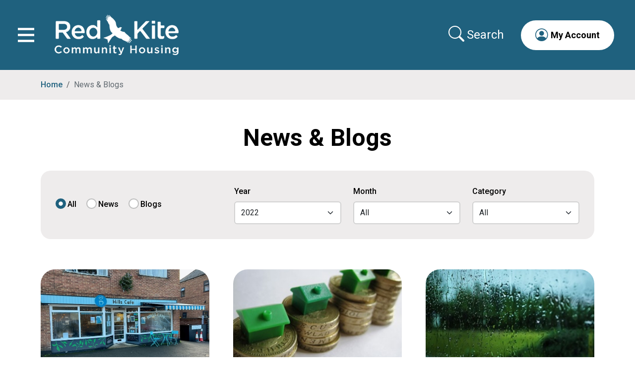

--- FILE ---
content_type: text/html; charset=utf-8
request_url: https://redkitehousing.org.uk/news-blogs/?Year=2022
body_size: 18412
content:
<!DOCTYPE html>

<html lang="en-GB">
<head>
    <meta charset="utf-8">
    <meta name="viewport" content="width=device-width, initial-scale=1">
    <title>News &amp; Blogs - Red Kite Community Housing</title>
    <link rel="shortcut icon" type="image/x-icon" href="/favicon.ico" />
    <link rel="canonical" href="https://redkitehousing.org.uk/news-blogs/" />
    <link rel="stylesheet" as="style" href="/css/main.min.css?v=109446182031" />
    
    <link rel="stylesheet" crossorigin="" href="https://unpkg.com/leaflet@1.9.3/dist/leaflet.css" />
    <link rel="stylesheet" type="text/css" href="https://cdn.jsdelivr.net/npm/pikaday/css/pikaday.css">
 <meta name="keywords" content="news, blogs" />  <meta name="description" content="News and blogs from Red Kite Community Housing" />     
    
        <!-- Google Tag Manager -->
    <script>
        (function (w, d, s, l, i) {
            w[l] = w[l] || []; w[l].push({
                'gtm.start':
                    new Date().getTime(), event: 'gtm.js'
            }); var f = d.getElementsByTagName(s)[0],
                j = d.createElement(s), dl = l != 'dataLayer' ? '&l=' + l : ''; j.async = true; j.src =
                    'https://www.googletagmanager.com/gtm.js?id=' + i + dl; f.parentNode.insertBefore(j, f);
        })(window, document, 'script', 'dataLayer', 'GTM-T7T7RX6');</script>
    <!-- End Google Tag Manager -->

<script type="text/javascript">!function(T,l,y){var S=T.location,k="script",D="instrumentationKey",C="ingestionendpoint",I="disableExceptionTracking",E="ai.device.",b="toLowerCase",w="crossOrigin",N="POST",e="appInsightsSDK",t=y.name||"appInsights";(y.name||T[e])&&(T[e]=t);var n=T[t]||function(d){var g=!1,f=!1,m={initialize:!0,queue:[],sv:"5",version:2,config:d};function v(e,t){var n={},a="Browser";return n[E+"id"]=a[b](),n[E+"type"]=a,n["ai.operation.name"]=S&&S.pathname||"_unknown_",n["ai.internal.sdkVersion"]="javascript:snippet_"+(m.sv||m.version),{time:function(){var e=new Date;function t(e){var t=""+e;return 1===t.length&&(t="0"+t),t}return e.getUTCFullYear()+"-"+t(1+e.getUTCMonth())+"-"+t(e.getUTCDate())+"T"+t(e.getUTCHours())+":"+t(e.getUTCMinutes())+":"+t(e.getUTCSeconds())+"."+((e.getUTCMilliseconds()/1e3).toFixed(3)+"").slice(2,5)+"Z"}(),iKey:e,name:"Microsoft.ApplicationInsights."+e.replace(/-/g,"")+"."+t,sampleRate:100,tags:n,data:{baseData:{ver:2}}}}var h=d.url||y.src;if(h){function a(e){var t,n,a,i,r,o,s,c,u,p,l;g=!0,m.queue=[],f||(f=!0,t=h,s=function(){var e={},t=d.connectionString;if(t)for(var n=t.split(";"),a=0;a<n.length;a++){var i=n[a].split("=");2===i.length&&(e[i[0][b]()]=i[1])}if(!e[C]){var r=e.endpointsuffix,o=r?e.location:null;e[C]="https://"+(o?o+".":"")+"dc."+(r||"services.visualstudio.com")}return e}(),c=s[D]||d[D]||"",u=s[C],p=u?u+"/v2/track":d.endpointUrl,(l=[]).push((n="SDK LOAD Failure: Failed to load Application Insights SDK script (See stack for details)",a=t,i=p,(o=(r=v(c,"Exception")).data).baseType="ExceptionData",o.baseData.exceptions=[{typeName:"SDKLoadFailed",message:n.replace(/\./g,"-"),hasFullStack:!1,stack:n+"\nSnippet failed to load ["+a+"] -- Telemetry is disabled\nHelp Link: https://go.microsoft.com/fwlink/?linkid=2128109\nHost: "+(S&&S.pathname||"_unknown_")+"\nEndpoint: "+i,parsedStack:[]}],r)),l.push(function(e,t,n,a){var i=v(c,"Message"),r=i.data;r.baseType="MessageData";var o=r.baseData;return o.message='AI (Internal): 99 message:"'+("SDK LOAD Failure: Failed to load Application Insights SDK script (See stack for details) ("+n+")").replace(/\"/g,"")+'"',o.properties={endpoint:a},i}(0,0,t,p)),function(e,t){if(JSON){var n=T.fetch;if(n&&!y.useXhr)n(t,{method:N,body:JSON.stringify(e),mode:"cors"});else if(XMLHttpRequest){var a=new XMLHttpRequest;a.open(N,t),a.setRequestHeader("Content-type","application/json"),a.send(JSON.stringify(e))}}}(l,p))}function i(e,t){f||setTimeout(function(){!t&&m.core||a()},500)}var e=function(){var n=l.createElement(k);n.src=h;var e=y[w];return!e&&""!==e||"undefined"==n[w]||(n[w]=e),n.onload=i,n.onerror=a,n.onreadystatechange=function(e,t){"loaded"!==n.readyState&&"complete"!==n.readyState||i(0,t)},n}();y.ld<0?l.getElementsByTagName("head")[0].appendChild(e):setTimeout(function(){l.getElementsByTagName(k)[0].parentNode.appendChild(e)},y.ld||0)}try{m.cookie=l.cookie}catch(p){}function t(e){for(;e.length;)!function(t){m[t]=function(){var e=arguments;g||m.queue.push(function(){m[t].apply(m,e)})}}(e.pop())}var n="track",r="TrackPage",o="TrackEvent";t([n+"Event",n+"PageView",n+"Exception",n+"Trace",n+"DependencyData",n+"Metric",n+"PageViewPerformance","start"+r,"stop"+r,"start"+o,"stop"+o,"addTelemetryInitializer","setAuthenticatedUserContext","clearAuthenticatedUserContext","flush"]),m.SeverityLevel={Verbose:0,Information:1,Warning:2,Error:3,Critical:4};var s=(d.extensionConfig||{}).ApplicationInsightsAnalytics||{};if(!0!==d[I]&&!0!==s[I]){var c="onerror";t(["_"+c]);var u=T[c];T[c]=function(e,t,n,a,i){var r=u&&u(e,t,n,a,i);return!0!==r&&m["_"+c]({message:e,url:t,lineNumber:n,columnNumber:a,error:i}),r},d.autoExceptionInstrumented=!0}return m}(y.cfg);function a(){y.onInit&&y.onInit(n)}(T[t]=n).queue&&0===n.queue.length?(n.queue.push(a),n.trackPageView({})):a()}(window,document,{
src: "https://js.monitor.azure.com/scripts/b/ai.2.min.js", // The SDK URL Source
crossOrigin: "anonymous", 
cfg: { // Application Insights Configuration
    connectionString: 'InstrumentationKey=e2c602f8-109e-4c87-bd13-8969a8add4b8;IngestionEndpoint=https://uksouth-1.in.applicationinsights.azure.com/;LiveEndpoint=https://uksouth.livediagnostics.monitor.azure.com/'
}});</script><script>let url="/umbraco/engage/pagedata/ping",pageviewId="b82b830eac594d58a6bbdd8ca7e936aa";if("function"==typeof navigator.sendBeacon&&"function"==typeof Blob){let e=new Blob([pageviewId],{type:"text/plain"});navigator.sendBeacon(url,e)}else{let a=new XMLHttpRequest;a.open("POST",url,1),a.setRequestHeader("Content-Type","text/plain"),a.send(pageviewId)}</script></head>
<body>
    <a class="redkite-skip-link" href="#maincontent">Skip to main content</a>
    <header>
    <nav role="navigation">
        <button class="navbar-toggler collapsed" type="button" data-bs-toggle="offcanvas" data-bs-target="#staticBackdrop" aria-controls="staticBackdrop" aria-expanded="false" aria-label="Toggle navigation">
            <span class="navbar-toggler-icon"></span>
        </button>
    </nav>
    <div class="container-fluid header">
        <div class="row justify-content-between align-items-center">
            <div class="col-lg-3 col-md-3 col-sm-3 col-7">
                <a class="logo" href="/" aria-label="Link to home page">
                    <img src="/images/redkite-logo.png" alt="Red Kite Community Housing">
                </a>
            </div>
            <div class="col-lg-6 col-md-6 col-sm-3 col-5 position-relative">
                <div class="d-flex justify-content-end align-items-center">
                        <form class="me-2 me-lg-4" role="search">

                            <button class="search-btn" aria-label="Collapse search area" data-bs-toggle="collapse" href="#searchbox" type="button" aria-expanded="false" aria-controls="searchbox"><i class="bi bi-search"><span>Search</span></i></button>
                        </form>
                        <a href="https://tenant-portal.redkitehousing.org.uk/app.redkite/ibsxmlpr.p?docid=home" aria-label="Link to tenant portal" role="button" target="" class="btn btn-white"><i class="bi bi-person-circle"></i><span>My Account</span></a>
                </div>

            </div>
        </div>
    </div>


    <!--Menu-->
    <div class="offcanvas offcanvas-start" data-bs-backdrop="static" tabindex="-1" id="staticBackdrop" aria-labelledby="staticBackdropLabel">
        <div class="offcanvas-header">
            <button type="button" class="btn-close" data-bs-dismiss="offcanvas" aria-label="Close"></button>
        </div>
        <div class="offcanvas-body">
            <nav>
                <div class="accordion accordion-flush" id="accordionmenu">

                    <div class="accordion-item">
                        <div class="accordion-header" id="1070">
                            <a href="/">Home</a>
                        </div>
                    </div>
                        <div class="accordion-item">
                                <div class="accordion-header" id="1080">
                                    <a href="/find-a-home/">Find a home</a>
                                    <button class="accordion-button collapsed" type="button" data-bs-toggle="collapse" data-bs-target="#1080-collapse" aria-expanded="false" aria-controls="1080-collapse">
                                    </button>
                                </div>
                                <div id="1080-collapse" class="accordion-collapse collapse" data-bs-parent="#accordionmenu">
                                    
<ul>
        <li  >
            <a href="/find-a-home/social-and-affordable-rent/" class="">Social and affordable rent</a>
        
            </li>
        <li  >
            <a href="/find-a-home/independent-living-for-over-60s/" class="">Independent living for over 60s</a>
        
            </li>
        <li  >
            <a href="/find-a-home/shared-ownership/" class="">Shared ownership</a>
        

<ul>
        <li  >
            <a href="/find-a-home/shared-ownership/staircasing/" class="">Staircasing</a>
        
            </li>
</ul>

            </li>
        <li  >
            <a href="/find-a-home/market-rent/" class="">Market rent</a>
        
            </li>
        <li  >
            <a href="/find-a-home/commercial-premises/" class="">Commercial premises</a>
        
            </li>
        <li  >
            <a href="/find-a-home/tenancy-types/" class="">Tenancy types</a>
        
            </li>
        <li  >
            <a href="/find-a-home/moving-into-your-new-home/" class="">Moving into your new home</a>
        
            </li>
</ul>


                                </div>
                        </div>
                        <div class="accordion-item">
                                <div class="accordion-header" id="1303">
                                    <a href="/your-home/">Your home</a>
                                    <button class="accordion-button collapsed" type="button" data-bs-toggle="collapse" data-bs-target="#1303-collapse" aria-expanded="false" aria-controls="1303-collapse">
                                    </button>
                                </div>
                                <div id="1303-collapse" class="accordion-collapse collapse" data-bs-parent="#accordionmenu">
                                    
<ul>
        <li  >
            <a href="/your-home/aids-and-adaptations/" class="">Aids and adaptations</a>
        
            </li>
        <li  >
            <a href="/your-home/asbestos/" class="">Asbestos</a>
        
            </li>
        <li  >
            <a href="/your-home/balconies/" class="">Balconies</a>
        
            </li>
        <li  >
            <a href="/your-home/buying-land-from-us/" class="">Buying land from us</a>
        
            </li>
        <li  >
            <a href="/your-home/cleaning/" class="">Cleaning</a>
        
            </li>
        <li  >
            <a href="/your-home/cold-weather-advice/" class="">Cold weather advice</a>
        
            </li>
        <li  >
            <a href="/your-home/communal-areas-and-storage/" class="">Communal areas and storage</a>
        
            </li>
        <li  >
            <a href="/your-home/damp-mould-and-condensation/" class="">Damp, mould and condensation</a>
        
            </li>
        <li  >
            <a href="/your-home/drains/" class="">Drains</a>
        
            </li>
        <li  >
            <a href="/your-home/electric-vehicle-chargers/" class="">Electric vehicle chargers</a>
        
            </li>
        <li  >
            <a href="/your-home/ending-a-tenancy/" class="">Ending a tenancy</a>
        
            </li>
        <li  >
            <a href="/your-home/energy-saving-tips/" class="">Energy saving tips</a>
        
            </li>
        <li  >
            <a href="/your-home/fences-hedges-gates-and-boundaries/" class="">Fences, hedges, gates and boundaries</a>
        
            </li>
        <li  >
            <a href="/your-home/fire-safety/" class="">Fire safety</a>
        

<ul>
        <li  >
            <a href="/your-home/fire-safety/fire-door-safety/" class="">Fire door safety</a>
        
            </li>
        <li  >
            <a href="/your-home/fire-safety/fire-risk-assessment/" class="">Fire risk assessment</a>
        
            </li>
        <li  >
            <a href="/your-home/fire-safety/home-fire-safety-check/" class="">Home fire safety check</a>
        
            </li>
        <li  >
            <a href="/your-home/fire-safety/lithium-batteries/" class="">Lithium batteries</a>
        
            </li>
</ul>

            </li>
        <li  >
            <a href="/your-home/garages-to-rent/" class="">Garages to rent</a>
        
            </li>
        <li  >
            <a href="/your-home/gardens-and-outdoor-spaces/" class="">Gardens and outdoor spaces</a>
        
            </li>
        <li  >
            <a href="/your-home/gas-safety/" class="">Gas safety</a>
        

<ul>
        <li  >
            <a href="/your-home/gas-safety/carbon-monoxide/" class="">Carbon monoxide</a>
        
            </li>
</ul>

            </li>
        <li  >
            <a href="/your-home/grounds-maintenance/" class="">Grounds maintenance</a>
        
            </li>
        <li  >
            <a href="/your-home/heating-your-home/" class="">Heating your home</a>
        
            </li>
        <li  >
            <a href="/your-home/home-contents-insurance/" class="">Home contents insurance</a>
        
            </li>
        <li  >
            <a href="/your-home/leaseholder-information/" class="">Leaseholder information</a>
        

<ul>
        <li  >
            <a href="/your-home/leaseholder-information/administration-fees-explained/" class="">Administration fees explained</a>
        
            </li>
        <li  >
            <a href="/your-home/leaseholder-information/buildings-contents-insurance/" class="">Buildings &amp; contents insurance</a>
        
            </li>
        <li  >
            <a href="/your-home/leaseholder-information/leasehold-faqs/" class="">Leasehold FAQs</a>
        
            </li>
        <li  >
            <a href="/your-home/leaseholder-information/leasehold-handbook/" class="">Leasehold handbook</a>
        
            </li>
        <li  >
            <a href="/your-home/leaseholder-information/repairs-to-leasehold-homes/" class="">Repairs to leasehold homes</a>
        
            </li>
        <li  >
            <a href="/your-home/leaseholder-information/selling-your-home/" class="">Selling your home</a>
        
            </li>
        <li  >
            <a href="/your-home/leaseholder-information/leasehold-service-charges/" class="">Leasehold service charges</a>
        
            </li>
        <li  >
            <a href="/your-home/leaseholder-information/your-rights-and-obligations/" class="">Your rights and obligations</a>
        
            </li>
</ul>

            </li>
        <li  >
            <a href="/your-home/making-changes-to-your-home/" class="">Making changes to your home</a>
        
            </li>
        <li  >
            <a href="/your-home/mutual-exchange/" class="">Mutual exchange</a>
        
            </li>
        <li  >
            <a href="/your-home/overcrowding-or-underoccupation/" class="">Overcrowding or underoccupation</a>
        
            </li>
        <li  >
            <a href="/your-home/parking/" class="">Parking</a>
        
            </li>
        <li  >
            <a href="/your-home/passivhaus/" class="">Passivhaus</a>
        
            </li>
        <li  >
            <a href="/your-home/pest-control/" class="">Pest control</a>
        
            </li>
        <li  >
            <a href="/your-home/power-cuts/" class="">Power cuts</a>
        
            </li>
        <li  >
            <a href="/your-home/right-to-buy/" class="">Right to Buy</a>
        
            </li>
        <li  >
            <a href="/your-home/sheltered-schemes/" class="">Sheltered schemes</a>
        

<ul>
        <li  >
            <a href="/your-home/sheltered-schemes/guest-rooms/" class="">Guest rooms</a>
        
            </li>
</ul>

            </li>
        <li  >
            <a href="/your-home/smart-meters/" class="">Smart meters</a>
        
            </li>
        <li  >
            <a href="/your-home/storage-heaters/" class="">Storage heaters</a>
        
            </li>
        <li  >
            <a href="/your-home/tenancy-fraud/" class="">Tenancy fraud</a>
        
            </li>
        <li  >
            <a href="/your-home/trees/" class="">Trees</a>
        
            </li>
        <li  >
            <a href="/your-home/understanding-your-tenancy/" class="">Understanding your tenancy</a>
        
            </li>
        <li  >
            <a href="/your-home/ventilation/" class="">Ventilation</a>
        
            </li>
        <li  >
            <a href="/your-home/visits-to-your-home/" class="">Visits to your home</a>
        

<ul>
        <li  >
            <a href="/your-home/visits-to-your-home/home-checks/" class="">Home checks</a>
        
            </li>
        <li  >
            <a href="/your-home/visits-to-your-home/stock-condition-surveys/" class="">Stock condition surveys</a>
        
            </li>
</ul>

            </li>
        <li  >
            <a href="/your-home/waste-and-recycling/" class="">Waste and recycling</a>
        
            </li>
        <li  >
            <a href="/your-home/water-hygiene/" class="">Water hygiene</a>
        
            </li>
</ul>


                                </div>
                        </div>
                        <div class="accordion-item">
                                <div class="accordion-header" id="1375">
                                    <a href="/your-rent/">Your rent</a>
                                    <button class="accordion-button collapsed" type="button" data-bs-toggle="collapse" data-bs-target="#1375-collapse" aria-expanded="false" aria-controls="1375-collapse">
                                    </button>
                                </div>
                                <div id="1375-collapse" class="accordion-collapse collapse" data-bs-parent="#accordionmenu">
                                    
<ul>
        <li  >
            <a href="/your-rent/pay-rent-online/" class="">Pay rent online</a>
        
            </li>
        <li  >
            <a href="/your-rent/charging-for-work-and-services/" class="">Charging for work and services</a>
        
            </li>
        <li  >
            <a href="/your-rent/what-ways-can-i-pay/" class="">What ways can I pay?</a>
        
            </li>
        <li  >
            <a href="/your-rent/service-charges/" class="">Service charges</a>
        
            </li>
</ul>


                                </div>
                        </div>
                        <div class="accordion-item">
                                <div class="accordion-header" id="1377">
                                    <a href="/report-a-repair/">Report a repair</a>
                                    <button class="accordion-button collapsed" type="button" data-bs-toggle="collapse" data-bs-target="#1377-collapse" aria-expanded="false" aria-controls="1377-collapse">
                                    </button>
                                </div>
                                <div id="1377-collapse" class="accordion-collapse collapse" data-bs-parent="#accordionmenu">
                                    
<ul>
        <li  >
            <a href="/report-a-repair/responsive-repair/" class="">Responsive repair</a>
        
            </li>
        <li  >
            <a href="/report-a-repair/repair-priorities/" class="">Repair priorities</a>
        
            </li>
        <li  >
            <a href="/report-a-repair/who-is-responsible-for-repairs/" class="">Who is responsible for repairs?</a>
        
            </li>
        <li  >
            <a href="/report-a-repair/problems-with-your-heating/" class="">Problems with your heating</a>
        
            </li>
        <li  >
            <a href="/report-a-repair/water-leaks-and-damage-to-other-homes/" class="">Water leaks and damage to other homes</a>
        
            </li>
        <li  >
            <a href="/report-a-repair/disrepair-claims-companies/" class="">Disrepair claims companies</a>
        
            </li>
</ul>


                                </div>
                        </div>
                        <div class="accordion-item">
                                <div class="accordion-header" id="1656">
                                    <a href="/give-us-your-feedback/">Give us your feedback</a>
                                    <button class="accordion-button collapsed" type="button" data-bs-toggle="collapse" data-bs-target="#1656-collapse" aria-expanded="false" aria-controls="1656-collapse">
                                    </button>
                                </div>
                                <div id="1656-collapse" class="accordion-collapse collapse" data-bs-parent="#accordionmenu">
                                    
<ul>
        <li  >
            <a href="/give-us-your-feedback/how-were-doing-with-feedback/" class="">How we&#x27;re doing with feedback</a>
        
            </li>
        <li  >
            <a href="/give-us-your-feedback/the-housing-ombudsman/" class="">The Housing Ombudsman</a>
        

<ul>
        <li  >
            <a href="/give-us-your-feedback/the-housing-ombudsman/professional-standards/" class="">Professional Standards</a>
        
            </li>
        <li  >
            <a href="/give-us-your-feedback/the-housing-ombudsman/the-housing-ombudsmans-complaint-handling-code/" class="">The Housing Ombudsman&#x27;s Complaint Handling Code</a>
        
            </li>
</ul>

            </li>
        <li  >
            <a href="/give-us-your-feedback/things-we-got-right/" class="">Things we got right</a>
        
            </li>
        <li  >
            <a href="/give-us-your-feedback/what-we-got-wrong-and-what-we-did-about-it/" class="">What we got wrong and what we did about it</a>
        
            </li>
        <li  >
            <a href="/give-us-your-feedback/tenant-satisfaction-measures-survey/" class="">Tenant satisfaction measures survey</a>
        
            </li>
</ul>


                                </div>
                        </div>
                        <div class="accordion-item">
                                <div class="accordion-header" id="1373">
                                    <a href="/supporting-you/">Supporting you</a>
                                    <button class="accordion-button collapsed" type="button" data-bs-toggle="collapse" data-bs-target="#1373-collapse" aria-expanded="false" aria-controls="1373-collapse">
                                    </button>
                                </div>
                                <div id="1373-collapse" class="accordion-collapse collapse" data-bs-parent="#accordionmenu">
                                    
<ul>
        <li  >
            <a href="/supporting-you/antisocial-behaviour/" class="">Antisocial behaviour</a>
        

<ul>
        <li  >
            <a href="/supporting-you/antisocial-behaviour/hate-crimes-and-harassment/" class="">Hate crimes and harassment</a>
        
            </li>
        <li  >
            <a href="/supporting-you/antisocial-behaviour/noise/" class="">Noise</a>
        
            </li>
</ul>

            </li>
        <li  >
            <a href="/supporting-you/coping-with-grief-and-loss/" class="">Coping with grief and loss</a>
        
            </li>
        <li  >
            <a href="/supporting-you/cost-of-living-crisis/" class="">Cost of living crisis</a>
        
            </li>
        <li  >
            <a href="/supporting-you/domestic-abuse-support/" class="">Domestic abuse support</a>
        
            </li>
        <li  >
            <a href="/supporting-you/extreme-weather-advice/" class="">Extreme weather advice</a>
        
            </li>
        <li  >
            <a href="/supporting-you/financial-wellbeing/" class="">Financial wellbeing</a>
        

<ul>
        <li  >
            <a href="/supporting-you/financial-wellbeing/benefit-advice/" class="">Benefit advice</a>
        
            </li>
        <li  >
            <a href="/supporting-you/financial-wellbeing/debt-management-support/" class="">Debt management support</a>
        
            </li>
        <li  >
            <a href="/supporting-you/financial-wellbeing/financial-support/" class="">Financial support</a>
        

<ul>
        <li  >
            <a href="/supporting-you/financial-wellbeing/financial-support/welfare-reform/" class="">Welfare reform</a>
        
            </li>
        <li  >
            <a href="/supporting-you/financial-wellbeing/financial-support/bedroom-tax/" class="">Bedroom tax</a>
        
            </li>
        <li  >
            <a href="/supporting-you/financial-wellbeing/financial-support/cap-on-benefits/" class="">Cap on benefits</a>
        
            </li>
        <li  >
            <a href="/supporting-you/financial-wellbeing/financial-support/how-weve-helped-case-studies/" class="">How we&#x27;ve helped: Case studies</a>
        
            </li>
</ul>

            </li>
        <li  >
            <a href="/supporting-you/financial-wellbeing/energy-saving/" class="">Energy saving</a>
        
            </li>
        <li  >
            <a href="/supporting-you/financial-wellbeing/financial-wellbeing-team/" class="">Financial Wellbeing Team</a>
        
            </li>
        <li  >
            <a href="/supporting-you/financial-wellbeing/universal-credit/" class="">Universal Credit</a>
        
            </li>
</ul>

            </li>
        <li  >
            <a href="/supporting-you/homelessness-and-temporary-accommodation/" class="">Homelessness and temporary accommodation</a>
        
            </li>
        <li  >
            <a href="/supporting-you/homes-for-ukraine-scheme/" class="">Homes for Ukraine scheme</a>
        
            </li>
        <li  >
            <a href="/supporting-you/meeting-your-needs/" class="">Meeting your needs</a>
        
            </li>
        <li  >
            <a href="/supporting-you/organising-an-event/" class="">Organising an event</a>
        
            </li>
        <li  >
            <a href="/supporting-you/safeguarding/" class="">Safeguarding</a>
        
            </li>
        <li  >
            <a href="/supporting-you/skills-training-and-employment/" class="">Skills training and employment</a>
        
            </li>
</ul>


                                </div>
                        </div>
                        <div class="accordion-item">
                                <div class="accordion-header" id="1374">
                                    <a href="/supporting-communities/">Supporting communities</a>
                                    <button class="accordion-button collapsed" type="button" data-bs-toggle="collapse" data-bs-target="#1374-collapse" aria-expanded="false" aria-controls="1374-collapse">
                                    </button>
                                </div>
                                <div id="1374-collapse" class="accordion-collapse collapse" data-bs-parent="#accordionmenu">
                                    
<ul>
        <li  >
            <a href="/supporting-communities/community-funding/" class="">Community funding</a>
        

<ul>
        <li  >
            <a href="/supporting-communities/community-funding/starting-blocks/" class="">Starting Blocks</a>
        
            </li>
        <li  >
            <a href="/supporting-communities/community-funding/springboard/" class="">Springboard</a>
        
            </li>
        <li  >
            <a href="/supporting-communities/community-funding/join-our-e-panel/" class="">Join our e-Panel</a>
        
            </li>
        <li  >
            <a href="/supporting-communities/community-funding/environmental-improvement-group/" class="">Environmental Improvement Group</a>
        
            </li>
</ul>

            </li>
        <li  >
            <a href="/supporting-communities/community-volunteering/" class="">Community volunteering</a>
        
            </li>
        <li  >
            <a href="/supporting-communities/giving-back/" class="">Giving back</a>
        
            </li>
</ul>


                                </div>
                        </div>
                        <div class="accordion-item">
                                <div class="accordion-header" id="1265">
                                    <a href="/our-development-programme/">Our development programme</a>
                                    <button class="accordion-button collapsed" type="button" data-bs-toggle="collapse" data-bs-target="#1265-collapse" aria-expanded="false" aria-controls="1265-collapse">
                                    </button>
                                </div>
                                <div id="1265-collapse" class="accordion-collapse collapse" data-bs-parent="#accordionmenu">
                                    
<ul>
        <li  >
            <a href="/our-development-programme/auckland-road/" class="">Auckland Road</a>
        
            </li>
        <li  >
            <a href="/our-development-programme/bedder-road/" class="">Bedder Road</a>
        
            </li>
        <li  >
            <a href="/our-development-programme/bookerhill-road/" class="">Bookerhill Road</a>
        
            </li>
        <li  >
            <a href="/our-development-programme/britnell-court/" class="">Britnell Court</a>
        
            </li>
        <li  >
            <a href="/our-development-programme/buckingham-drive/" class="">Buckingham Drive</a>
        
            </li>
        <li  >
            <a href="/our-development-programme/castlefield/" class="">Castlefield</a>
        
            </li>
        <li  >
            <a href="/our-development-programme/chalky-fields/" class="">Chalky Fields</a>
        
            </li>
        <li  >
            <a href="/our-development-programme/chartridge-house-redevelopment-area/" class="">Chartridge House redevelopment area</a>
        
            </li>
        <li  >
            <a href="/our-development-programme/clifford-road/" class="">Clifford Road</a>
        
            </li>
        <li  >
            <a href="/our-development-programme/deanfield-close/" class="">Deanfield Close</a>
        
            </li>
        <li  >
            <a href="/our-development-programme/five-acres/" class="">Five Acres</a>
        
            </li>
        <li  >
            <a href="/our-development-programme/foxes-piece/" class="">Foxes Piece</a>
        
            </li>
        <li  >
            <a href="/our-development-programme/harvest-hill/" class="">Harvest Hill</a>
        
            </li>
        <li  >
            <a href="/our-development-programme/havenfield-road/" class="">Havenfield Road</a>
        
            </li>
        <li  >
            <a href="/our-development-programme/hicks-farm-way/" class="">Hicks Farm Way</a>
        
            </li>
        <li  >
            <a href="/our-development-programme/highwood-crescent/" class="">Highwood Crescent</a>
        
            </li>
        <li  >
            <a href="/our-development-programme/marefield-road/" class="">Marefield Road</a>
        
            </li>
        <li  >
            <a href="/our-development-programme/the-meadows/" class="">The Meadows</a>
        
            </li>
        <li  >
            <a href="/our-development-programme/20-mentmore-road/" class="">20 Mentmore Road</a>
        
            </li>
        <li  >
            <a href="/our-development-programme/new-road/" class="">New Road</a>
        
            </li>
        <li  >
            <a href="/our-development-programme/poundfield/" class="">Poundfield</a>
        
            </li>
        <li  >
            <a href="/our-development-programme/quebec-road/" class="">Quebec Road</a>
        
            </li>
        <li  >
            <a href="/our-development-programme/rutland-street/" class="">Rutland Street</a>
        
            </li>
        <li  >
            <a href="/our-development-programme/sandygate-road/" class="">Sandygate Road</a>
        
            </li>
        <li  >
            <a href="/our-development-programme/shelley-road/" class="">Shelley Road</a>
        
            </li>
        <li  >
            <a href="/our-development-programme/shiplake/" class="">Shiplake</a>
        
            </li>
        <li  >
            <a href="/our-development-programme/totteridge-drive/" class="">Totteridge Drive</a>
        
            </li>
        <li  >
            <a href="/our-development-programme/westhorpe-road/" class="">Westhorpe Road</a>
        
            </li>
        <li  >
            <a href="/our-development-programme/westwood/" class="">Westwood</a>
        
            </li>
        <li  >
            <a href="/our-development-programme/completed-developments/" class="">Completed developments</a>
        

<ul>
        <li  >
            <a href="/our-development-programme/completed-developments/gayhurst-road/" class="">Gayhurst Road</a>
        
            </li>
        <li  >
            <a href="/our-development-programme/completed-developments/huntercombe-park/" class="">Huntercombe Park</a>
        
            </li>
        <li  >
            <a href="/our-development-programme/completed-developments/kennylands-road/" class="">Kennylands Road</a>
        
            </li>
        <li  >
            <a href="/our-development-programme/completed-developments/little-kimble/" class="">Little Kimble</a>
        
            </li>
        <li  >
            <a href="/our-development-programme/completed-developments/mentmore-road/" class="">Mentmore Road</a>
        
            </li>
        <li  >
            <a href="/our-development-programme/completed-developments/mill-close/" class="">Mill Close</a>
        
            </li>
        <li  >
            <a href="/our-development-programme/completed-developments/tyzack-road/" class="">Tyzack Road</a>
        
            </li>
        <li  >
            <a href="/our-development-programme/completed-developments/windrush-house/" class="">Windrush House</a>
        
            </li>
</ul>

            </li>
</ul>


                                </div>
                        </div>
                        <div class="accordion-item">
                                <div class="accordion-header" id="1284">
                                    <a href="/our-refurbishment-projects/">Our refurbishment projects</a>
                                    <button class="accordion-button collapsed" type="button" data-bs-toggle="collapse" data-bs-target="#1284-collapse" aria-expanded="false" aria-controls="1284-collapse">
                                    </button>
                                </div>
                                <div id="1284-collapse" class="accordion-collapse collapse" data-bs-parent="#accordionmenu">
                                    
<ul>
        <li  >
            <a href="/our-refurbishment-projects/blakes-overshot-and-seven-acre-house/" class="">Blakes, Overshot and Seven Acre House</a>
        
            </li>
        <li  >
            <a href="/our-refurbishment-projects/british-steel-framed-homes/" class="">British steel framed homes</a>
        
            </li>
        <li  >
            <a href="/our-refurbishment-projects/conway-severn-and-tamar-house/" class="">Conway, Severn and Tamar House</a>
        
            </li>
        <li  >
            <a href="/our-refurbishment-projects/greenway-court/" class="">Greenway Court</a>
        
            </li>
        <li  >
            <a href="/our-refurbishment-projects/the-pastures/" class="">The Pastures</a>
        
            </li>
        <li  >
            <a href="/our-refurbishment-projects/programme-of-improvements/" class="">Programme of improvements</a>
        
            </li>
</ul>


                                </div>
                        </div>
                        <div class="accordion-item">
                                <div class="accordion-header" id="1099">
                                    <a href="/about-us/">About us</a>
                                    <button class="accordion-button collapsed" type="button" data-bs-toggle="collapse" data-bs-target="#1099-collapse" aria-expanded="false" aria-controls="1099-collapse">
                                    </button>
                                </div>
                                <div id="1099-collapse" class="accordion-collapse collapse" data-bs-parent="#accordionmenu">
                                    
<ul>
        <li  >
            <a href="/about-us/our-team/" class="">Our team</a>
        
            </li>
        <li  >
            <a href="/about-us/our-board/" class="">Our Board</a>
        
            </li>
        <li  >
            <a href="/about-us/our-corporate-strategy/" class="">Our Corporate Strategy</a>
        

<ul>
        <li  >
            <a href="/about-us/our-corporate-strategy/previous-five-year-strategies/" class="">Previous five-year strategies</a>
        
            </li>
</ul>

            </li>
        <li  >
            <a href="/about-us/our-finances/" class="">Our finances</a>
        

<ul>
        <li  >
            <a href="/about-us/our-finances/value-for-money/" class="">Value for money</a>
        
            </li>
</ul>

            </li>
        <li  >
            <a href="/about-us/our-partners/" class="">Our partners</a>
        

<ul>
        <li  >
            <a href="/about-us/our-partners/procurement/" class="">Procurement</a>
        
            </li>
</ul>

            </li>
        <li  >
            <a href="/about-us/our-performance/" class="">Our performance</a>
        

<ul>
        <li  >
            <a href="/about-us/our-performance/previous-performance/" class="">Previous performance</a>
        
            </li>
        <li  >
            <a href="/about-us/our-performance/our-annual-report/" class="">Our annual report</a>
        
            </li>
        <li  >
            <a href="/about-us/our-performance/other-analysis/" class="">Other analysis</a>
        
            </li>
        <li  >
            <a href="/about-us/our-performance/tenant-satisfaction-measures/" class="">Tenant Satisfaction Measures</a>
        
            </li>
        <li  >
            <a href="/about-us/our-performance/damp-mould-and-condensation-cases/" class="">Damp, mould and condensation cases</a>
        
            </li>
</ul>

            </li>
        <li  >
            <a href="/about-us/our-policies/" class="">Our policies</a>
        
            </li>
        <li  >
            <a href="/about-us/our-standards/" class="">Our standards</a>
        
            </li>
        <li  >
            <a href="/about-us/our-transfer/" class="">Our transfer</a>
        
            </li>
        <li  >
            <a href="/about-us/sustainability/" class="">Sustainability</a>
        
            </li>
        <li  >
            <a href="/about-us/placeshapers-membership/" class="">PlaceShapers membership</a>
        
            </li>
        <li  >
            <a href="/about-us/equality-and-diversity-statement/" class="">Equality and diversity statement</a>
        
            </li>
        <li  >
            <a href="/about-us/modern-slavery-statement/" class="">Modern slavery statement</a>
        
            </li>
        <li  >
            <a href="/about-us/become-a-member/" class="">Become a member</a>
        
            </li>
</ul>


                                </div>
                        </div>
                        <div class="accordion-item">
                                <div class="accordion-header" id="1376">
                                    <a href="/careers/">Careers</a>
                                    <button class="accordion-button collapsed" type="button" data-bs-toggle="collapse" data-bs-target="#1376-collapse" aria-expanded="false" aria-controls="1376-collapse">
                                    </button>
                                </div>
                                <div id="1376-collapse" class="accordion-collapse collapse" data-bs-parent="#accordionmenu">
                                    
<ul>
        <li  >
            <a href="/careers/current-vacancies/" class="">Current vacancies</a>
        

<ul>
        <li  >
            <a href="/careers/current-vacancies/head-of-people/" class="">Head of People</a>
        
            </li>
        <li  >
            <a href="/careers/current-vacancies/technical-officer/" class="">Technical Officer</a>
        
            </li>
        <li  >
            <a href="/careers/current-vacancies/relationship-advisor/" class="">Relationship Advisor</a>
        
            </li>
        <li  >
            <a href="/careers/current-vacancies/relationship-advisor-18-month-ftc/" class="">Relationship Advisor - 18-month FTC</a>
        
            </li>
</ul>

            </li>
        <li  >
            <a href="/careers/staff-benefits/" class="">Staff benefits</a>
        
            </li>
        <li  >
            <a href="/careers/a-day-in-the-life-of/" class="">A day in the life of...</a>
        
            </li>
</ul>


                                </div>
                        </div>
                        <div class="accordion-item">
                                <div class="accordion-header" id="1518">
                                    <a href="/volunteer-with-us/">Volunteer with us</a>
                                    <button class="accordion-button collapsed" type="button" data-bs-toggle="collapse" data-bs-target="#1518-collapse" aria-expanded="false" aria-controls="1518-collapse">
                                    </button>
                                </div>
                                <div id="1518-collapse" class="accordion-collapse collapse" data-bs-parent="#accordionmenu">
                                    
<ul>
        <li  >
            <a href="/volunteer-with-us/decisions-made-by-tenant-volunteers/" class="">Decisions made by tenant volunteers</a>
        

<ul>
        <li  >
            <a href="/volunteer-with-us/decisions-made-by-tenant-volunteers/eig-decisions/" class="">EIG decisions</a>
        
            </li>
        <li  >
            <a href="/volunteer-with-us/decisions-made-by-tenant-volunteers/interview-panel-decisions/" class="">Interview Panel decisions</a>
        
            </li>
        <li  >
            <a href="/volunteer-with-us/decisions-made-by-tenant-volunteers/rrt-impact-and-activity-summary/" class="">RRT impact and activity summary</a>
        
            </li>
        <li  >
            <a href="/volunteer-with-us/decisions-made-by-tenant-volunteers/tenant-led-service-scrutiny/" class="">Tenant-led service scrutiny</a>
        
            </li>
</ul>

            </li>
        <li  >
            <a href="/volunteer-with-us/environmental-improvement-group/" class="">Environmental Improvement Group</a>
        
            </li>
        <li  >
            <a href="/volunteer-with-us/red-kite-champions/" class="">Red Kite Champions</a>
        
            </li>
        <li  >
            <a href="/volunteer-with-us/resident-representative-team/" class="">Resident Representative Team</a>
        

<ul>
        <li  >
            <a href="/volunteer-with-us/resident-representative-team/meet-our-current-rrt/" class="">Meet our current RRT</a>
        
            </li>
        <li  >
            <a href="/volunteer-with-us/resident-representative-team/rrt-key-roles/" class="">RRT key roles</a>
        
            </li>
        <li  >
            <a href="/volunteer-with-us/resident-representative-team/rrt-meetings/" class="">RRT meetings</a>
        
            </li>
</ul>

            </li>
        <li  >
            <a href="/volunteer-with-us/springboard-e-panel/" class="">Springboard e-Panel</a>
        
            </li>
        <li  >
            <a href="/volunteer-with-us/starting-blocks-e-panel/" class="">Starting Blocks e-Panel</a>
        
            </li>
        <li  >
            <a href="/volunteer-with-us/repairs-and-empty-homes-group/" class="">Repairs and Empty Homes Group</a>
        
            </li>
        <li  >
            <a href="/volunteer-with-us/development-panel/" class="">Development Panel</a>
        
            </li>
        <li  >
            <a href="/volunteer-with-us/interview-panel/" class="">Interview Panel</a>
        
            </li>
        <li  >
            <a href="/volunteer-with-us/procurement-group/" class="">Procurement Group</a>
        
            </li>
        <li  >
            <a href="/volunteer-with-us/asset-management-group/" class="">Asset Management Group</a>
        
            </li>
        <li  >
            <a href="/volunteer-with-us/home-safety-group/" class="">Home Safety Group</a>
        
            </li>
        <li  >
            <a href="/volunteer-with-us/estate-inspections/" class="">Estate Inspections</a>
        
            </li>
        <li  >
            <a href="/volunteer-with-us/volunteering-form/" class="">Volunteering form</a>
        
            </li>
</ul>


                                </div>
                        </div>
                        <div class="accordion-item">
                                <div class="accordion-header" id="1383">
                                    <a href="/contact-us/">Contact us</a>
                                    <button class="accordion-button collapsed" type="button" data-bs-toggle="collapse" data-bs-target="#1383-collapse" aria-expanded="false" aria-controls="1383-collapse">
                                    </button>
                                </div>
                                <div id="1383-collapse" class="accordion-collapse collapse" data-bs-parent="#accordionmenu">
                                    
<ul>
        <li  >
            <a href="/contact-us/emergency-contacts/" class="">Emergency contacts</a>
        
            </li>
        <li  >
            <a href="/contact-us/other-useful-contacts/" class="">Other useful contacts</a>
        
            </li>
        <li  >
            <a href="/contact-us/tenant-newsletters/" class="">Tenant newsletters</a>
        
            </li>
        <li  >
            <a href="/contact-us/report-it/" class="">Report it!</a>
        
            </li>
        <li  >
            <a href="/contact-us/accidents-incidents-and-near-misses/" class="">Accidents, incidents and near misses</a>
        
            </li>
</ul>


                                </div>
                        </div>
                        <div class="accordion-item">
                                <div class="accordion-item">
                                    <div class="accordion-header" id="2051">
                                        <a href="/news-blogs/">News &amp; Blogs</a>
                                    </div>
                                </div>
                        </div>
                        <div class="accordion-item">
                                <div class="accordion-item">
                                    <div class="accordion-header" id="3172">
                                        <a href="/whats-on/">What&#x27;s on</a>
                                    </div>
                                </div>
                        </div>
                        <div class="accordion-item">
                                <div class="accordion-item">
                                    <div class="accordion-header" id="3233">
                                        <a href="/search/">Search</a>
                                    </div>
                                </div>
                        </div>
                        <div class="accordion-item">
                                <div class="accordion-item">
                                    <div class="accordion-header" id="4063">
                                        <a href="/a-z/">A-Z</a>
                                    </div>
                                </div>
                        </div>
                </div>
            </nav>
        </div>
    </div>


</header>
    <div class="collapse" id="searchbox">
        <div class="search-container">
            <form action="/search/" method="GET">
                <div class="input-group">
                    <input type="search" class="search-input col-lg-6 col-xl-4" name="query" placeholder="Enter a keyword" />
                    <div class="whitebg">
                        <button class="btn btn-primary" type="submit" id="searchbtn">Search</button>
                    </div>
                </div>
            </form>
            <button type="button" class="btn-close" data-bs-toggle="collapse" href="#searchbox" aria-label="Close"></button>
        </div>
    </div>

    <main id="maincontent">
        
<div class="breadcrumb-container">
    <div class="container">
        <div class="d-flex justify-content-between align-items-center">
        <nav aria-label="breadcrumb">
            <ol class="breadcrumb">
                              <li class="breadcrumb-item"><a href="/" title="Home">Home</a></li>
                            <li class="breadcrumb-item active" aria-current="page" > News &amp; Blogs</li>
            </ol>
        </nav>
        </div>
    </div>
    </div>
</div>



        <div class="container mt-5">
            <div class="row text-center">
                <h1>News &amp; Blogs</h1>
            </div>
        </div>



<section class="container pt-4">
    <div class="filter-container">
<form action="" method="get">            <div class="row justify-content-between align-items-center">

                
<div class="col-12 col-xl-4 mb-4 mb-xl-0">
    <div class="form-check form-check-inline">
        <input class="form-check-input" type="radio" name="Type" id="inlineRadio0" 
               value="" onchange="this.form.submit()" checked="checked" />
        <label class="form-check-label" for="inlineRadio0">All</label>
    </div>
    <div class="form-check form-check-inline">
        <input class="form-check-input" type="radio" name="Type" id="inlineRadio1" value="News" onchange="this.form.submit()"
                />
        <label class="form-check-label" for="inlineRadio1">News</label>
    </div>
    <div class="form-check form-check-inline">
        <input class="form-check-input" type="radio" name="Type" id="inlineRadio2" value="Blogs" onchange="this.form.submit()"
                />
        <label class="form-check-label" for="inlineRadio2">Blogs</label>
    </div>

</div>
                <div class="col-12 col-xl-8">
                    <div class="row">
                        <div class="col-12 col-lg-12 col-xl mb-4 mb-xl-0">
                            <label for="year" name="year" class="form-label">Year</label>
                            <select id="year" class="form-select" onchange="this.form.submit()" name="Year"><option value="">All</option>
<option value="2025">2025</option>
<option value="2024">2024</option>
<option value="2023">2023</option>
<option selected="selected" value="2022">2022</option>
<option value="2021">2021</option>
<option value="2020">2020</option>
<option value="2019">2019</option>
<option value="2018">2018</option>
<option value="2017">2017</option>
<option value="2016">2016</option>
<option value="2015">2015</option>
<option value="2014">2014</option>
</select>
                        </div>
                        <div class="col-12 col-lg-12 col-xl mb-4 mb-xl-0">
                            <label for="month" name="month" class="form-label">Month</label>
                            <select id="month" class="form-select" onchange="this.form.submit()" name="Month"><option selected="selected" value="">All</option>
<option value="1">January</option>
<option value="2">February</option>
<option value="3">March</option>
<option value="4">April</option>
<option value="5">May</option>
<option value="7">July</option>
<option value="8">August</option>
<option value="9">September</option>
<option value="10">October</option>
<option value="11">November</option>
<option value="12">December</option>
</select>
                        </div>
                        <div class="col-12 col-lg-12 col-xl">
                            <label for="category" name="category" class="form-label">Category</label>
                            <select id="category" class="form-select" onchange="this.form.submit()" name="Category"><option selected="selected" value="">All</option>
<option value="Antisocial behaviour">Antisocial behaviour</option>
<option value="Careers">Careers</option>
<option value="Community Events">Community Events</option>
<option value="Covid-19">Covid-19</option>
<option value="Development">Development</option>
<option value="Domestic abuse">Domestic abuse</option>
<option value="Energy efficiency">Energy efficiency</option>
<option value="Environment">Environment</option>
<option value="Feedback">Feedback</option>
<option value="Governance">Governance</option>
<option value="Home safety">Home safety</option>
<option value="Innovation">Innovation</option>
<option value="Neighbourhood Awards">Neighbourhood Awards</option>
<option value="Partnerships">Partnerships</option>
<option value="Realising potential">Realising potential</option>
<option value="Refurbishment">Refurbishment</option>
<option value="Scrutiny">Scrutiny</option>
<option value="Shared ownership">Shared ownership</option>
<option value="Springboard">Springboard</option>
<option value="Standards">Standards</option>
<option value="Starting Blocks">Starting Blocks</option>
<option value="Supporting our tenants">Supporting our tenants</option>
<option value="Tenant-led">Tenant-led</option>
<option value="Volunteering">Volunteering</option>
<option value="Wycombe Wanderers">Wycombe Wanderers</option>
</select>
                        </div>
                    </div>

                </div>
            </div>
</form>    </div>
</section>
<section class="newsandblogs-list-container">
    <div class="container">
        <div class="row row-cols-1 row-cols-md-2 row-cols-lg-3 g-4 g-lg-5 justify-content-center">
            

        <div class="col">
            <div class="card">
                    <img src="/media/ysrjqgld/emmaathills2650.jpg" class="card-img-top" alt="Emmaathills2650">
                <div class="card-body">
                    <div class="card-head">
                        <a href="/news-blogs/?Type=News" class="category">News</a>
                        <div class="date">23 December 2022</div>
                    </div>
                    <h2 class="card-title"><a href="/news-blogs/2022/december/tenants-enjoy-free-meals-at-hills-cafe-takeover/">Tenants enjoy free meals at Hills Caf&#xE9; takeover</a> </h2>
                        <div class="sub-category">Category: <a href="/news-blogs/?Category=Community Events">Community Events</a></div>
                    <div class="card-text">
                        <p>We teamed up with Hills Caf&#xE9; to offer free meal vouchers to our tenants and the wider Micklefield community.</p>
                    </div>
                    <a class="read-more" href="/news-blogs/2022/december/tenants-enjoy-free-meals-at-hills-cafe-takeover/">Read more</a>
                </div>
            </div>
        </div>
        <div class="col">
            <div class="card">
                    <img src="/media/u3dlqcaa/housesoncoins.jpg" class="card-img-top" alt="Housesoncoins">
                <div class="card-body">
                    <div class="card-head">
                        <a href="/news-blogs/?Type=News" class="category">News</a>
                        <div class="date">2 December 2022</div>
                    </div>
                    <h2 class="card-title"><a href="/news-blogs/2022/december/rents-for-202324-to-be-capped-at-7/">Rents for 2023/24 to be capped at 7%</a> </h2>
                        <div class="sub-category">Category: <a href="/news-blogs/?Category=Governance">Governance</a></div>
                    <div class="card-text">
                        <p>The government has announced that social housing rents for 2023/24 will be capped at 7%.</p>
                    </div>
                    <a class="read-more" href="/news-blogs/2022/december/rents-for-202324-to-be-capped-at-7/">Read more</a>
                </div>
            </div>
        </div>
        <div class="col">
            <div class="card">
                    <img src="/media/pfoeykkh/condensation.jpg" class="card-img-top" alt="Condensation">
                <div class="card-body">
                    <div class="card-head">
                        <a href="/news-blogs/?Type=News" class="category">News</a>
                        <div class="date">29 November 2022</div>
                    </div>
                    <h2 class="card-title"><a href="/news-blogs/2022/november/new-self-service-form-makes-reporting-damp-and-mould-easier/">New self-service form makes reporting damp and mould easier</a> </h2>
                        <div class="sub-category">Category: <a href="/news-blogs/?Category=Innovation">Innovation</a></div>
                    <div class="card-text">
                        <p>Our tenants can now tell us quickly and easily about their concerns and provide full details.</p>
                    </div>
                    <a class="read-more" href="/news-blogs/2022/november/new-self-service-form-makes-reporting-damp-and-mould-easier/">Read more</a>
                </div>
            </div>
        </div>
        <div class="col">
            <div class="card">
                    <img src="/media/313pqyb5/leep.jpg" class="card-img-top" alt="LEEP">
                <div class="card-body">
                    <div class="card-head">
                        <a href="/news-blogs/?Type=News" class="category">News</a>
                        <div class="date">29 November 2022</div>
                    </div>
                    <h2 class="card-title"><a href="/news-blogs/2022/november/another-springboard-success/">Another Springboard success</a> </h2>
                        <div class="sub-category">Category: <a href="/news-blogs/?Category=Springboard">Springboard</a></div>
                    <div class="card-text">
                        <p>Here at Red Kite, we&#x27;re proud to say we support our local community through grant funding.</p>
                    </div>
                    <a class="read-more" href="/news-blogs/2022/november/another-springboard-success/">Read more</a>
                </div>
            </div>
        </div>
        <div class="col">
            <div class="card">
                    <img src="/media/y0qlugfh/santapic_750w.jpg" class="card-img-top" alt="Santapic 750W">
                <div class="card-body">
                    <div class="card-head">
                        <a href="/news-blogs/?Type=News" class="category">News</a>
                        <div class="date">23 November 2022</div>
                    </div>
                    <h2 class="card-title"><a href="/news-blogs/2022/november/hundreds-enjoy-our-annual-christmas-market/">Hundreds enjoy our annual Christmas Market</a> </h2>
                        <div class="sub-category">Category: <a href="/news-blogs/?Category=Community Events">Community Events</a></div>
                    <div class="card-text">
                        <p>Christmas came early this week when we were joined by over 200 guests at our annual Christmas Market.</p>
                    </div>
                    <a class="read-more" href="/news-blogs/2022/november/hundreds-enjoy-our-annual-christmas-market/">Read more</a>
                </div>
            </div>
        </div>
        <div class="col">
            <div class="card">
                    <img src="/media/loef5bb4/santacar.jpg" class="card-img-top" alt="Santacar">
                <div class="card-body">
                    <div class="card-head">
                        <a href="/news-blogs/?Type=News" class="category">News</a>
                        <div class="date">22 November 2022</div>
                    </div>
                    <h2 class="card-title"><a href="/news-blogs/2022/november/red-kite-support-charity-christmas-tree-recycling-scheme/">Red Kite support charity Christmas tree recycling scheme</a> </h2>
                        <div class="sub-category">Category: <a href="/news-blogs/?Category=Volunteering">Volunteering</a></div>
                    <div class="card-text">
                        <p>We&#x27;re delighted to be supporting a Christmas tree collection scheme being run by two local charities, Child Bereavement UK and Rennie Grove Peace Hospice Care.</p>
                    </div>
                    <a class="read-more" href="/news-blogs/2022/november/red-kite-support-charity-christmas-tree-recycling-scheme/">Read more</a>
                </div>
            </div>
        </div>
        <div class="col">
            <div class="card">
                    <img src="/media/frco4fbi/20221117115126.jpg" class="card-img-top" alt="20221117115126">
                <div class="card-body">
                    <div class="card-head">
                        <a href="/news-blogs/?Type=News" class="category">News</a>
                        <div class="date">18 November 2022</div>
                    </div>
                    <h2 class="card-title"><a href="/news-blogs/2022/november/a-chance-to-say-thank-you/">A chance to say thank you</a> </h2>
                        <div class="sub-category">Category: <a href="/news-blogs/?Category=Volunteering">Volunteering</a></div>
                    <div class="card-text">
                        <p>A huge thank you was said to all our volunteers this week when we held our annual Red Kite Volunteer Thank You party.</p>
                    </div>
                    <a class="read-more" href="/news-blogs/2022/november/a-chance-to-say-thank-you/">Read more</a>
                </div>
            </div>
        </div>
        <div class="col">
            <div class="card">
                    <img src="/media/bo1loj1f/mahoney-court-171022-social.jpg" class="card-img-top" alt="Mahoney Court 171022 Social">
                <div class="card-body">
                    <div class="card-head">
                        <a href="/news-blogs/?Type=News" class="category">News</a>
                        <div class="date">2 November 2022</div>
                    </div>
                    <h2 class="card-title"><a href="/news-blogs/2022/november/environmental-improvement-group-investing-in-our-community/">Environmental Improvement Group: Investing in our community</a> </h2>
                        <div class="sub-category">Category: <a href="/news-blogs/?Category=Environment">Environment</a></div>
                    <div class="card-text">
                        <p>Here at Red Kite we&#x27;re passionate about building thriving communities and improving the land we own, so, we have a dedicated fund available to spend on neighbourhood and environmental improvements</p>
                    </div>
                    <a class="read-more" href="/news-blogs/2022/november/environmental-improvement-group-investing-in-our-community/">Read more</a>
                </div>
            </div>
        </div>
        <div class="col">
            <div class="card">
                    <img src="/media/11ijxqt3/www-reserves-group.jpg" class="card-img-top" alt="WWW Reserves Group">
                <div class="card-body">
                    <div class="card-head">
                        <a href="/news-blogs/?Type=News" class="category">News</a>
                        <div class="date">18 October 2022</div>
                    </div>
                    <h2 class="card-title"><a href="/news-blogs/2022/october/red-kite-sponsor-wycombe-wanderers-women/">Red Kite sponsor Wycombe Wanderers Women</a> </h2>
                        <div class="sub-category">Category: <a href="/news-blogs/?Category=Wycombe Wanderers">Wycombe Wanderers</a></div>
                    <div class="card-text">
                        <p>Red Kite is delighted to announce that it is now a corporate sponsor of the Wycombe Wanderers Women&#x27;s football team.</p>
                    </div>
                    <a class="read-more" href="/news-blogs/2022/october/red-kite-sponsor-wycombe-wanderers-women/">Read more</a>
                </div>
            </div>
        </div>
        <div class="col">
            <div class="card">
                    <img src="/media/lyhlhy3h/jane-noakes-conference.jpg" class="card-img-top" alt="Jane Noakes Conference">
                <div class="card-body">
                    <div class="card-head">
                        <a href="/news-blogs/?Type=News" class="category">News</a>
                        <div class="date">7 October 2022</div>
                    </div>
                    <h2 class="card-title"><a href="/news-blogs/2022/october/involved-tenants-attend-national-scrutiny-conference/">Involved tenants attend national scrutiny conference</a> </h2>
                        <div class="sub-category">Category: <a href="/news-blogs/?Category=Tenant-led">Tenant-led</a>, <a href="/news-blogs/?Category=Scrutiny">Scrutiny</a></div>
                    <div class="card-text">
                        <p>On Wednesday, we attended the Tpas National Scrutiny Conference in Nottingham along with two of our engaged tenants.</p>
                    </div>
                    <a class="read-more" href="/news-blogs/2022/october/involved-tenants-attend-national-scrutiny-conference/">Read more</a>
                </div>
            </div>
        </div>
        <div class="col">
            <div class="card">
                    <img src="/media/5elansoi/a-red-kite-member-of-staff-in-the-contact-centre_thumbnail.jpg" class="card-img-top" alt="A Red Kite member of staff in the contact centre (thumbnail)">
                <div class="card-body">
                    <div class="card-head">
                        <a href="/news-blogs/?Type=News" class="category">News</a>
                        <div class="date">3 October 2022</div>
                    </div>
                    <h2 class="card-title"><a href="/news-blogs/2022/october/tenants-lead-the-way-to-new-and-improved-process/">Tenants lead the way to new and improved process</a> </h2>
                        <div class="sub-category">Category: <a href="/news-blogs/?Category=Tenant-led">Tenant-led</a></div>
                    <div class="card-text">
                        <p>With help from the Resident Representative Team, we&#x27;ve improved our process on how we respond to reports of damp, mould and condensation in tenants&#x27; homes.</p>
                    </div>
                    <a class="read-more" href="/news-blogs/2022/october/tenants-lead-the-way-to-new-and-improved-process/">Read more</a>
                </div>
            </div>
        </div>
        <div class="col">
            <div class="card">
                    <img src="/media/2hmc01su/neighbourhood-awards-logo.jpg" class="card-img-top" alt="Neighbourhood Awards Logo">
                <div class="card-body">
                    <div class="card-head">
                        <a href="/news-blogs/?Type=News" class="category">News</a>
                        <div class="date">27 September 2022</div>
                    </div>
                    <h2 class="card-title"><a href="/news-blogs/2022/september/neighbourhood-awards-2022-winners/">Neighbourhood Awards 2022: Winners</a> </h2>
                        <div class="sub-category">Category: <a href="/news-blogs/?Category=Neighbourhood Awards">Neighbourhood Awards</a></div>
                    <div class="card-text">
                        <p>For the last few weeks our four judges, including two of our tenants, have been busy picking this year&#x27;s winners for awards including: Amazing Volunteer, Gardening Awards, Pet Awards, Project of the Year, Young Hero and Good Neighbour.</p>
                    </div>
                    <a class="read-more" href="/news-blogs/2022/september/neighbourhood-awards-2022-winners/">Read more</a>
                </div>
            </div>
        </div>
        <div id="f12d9dbc-0532-496b-82a5-c228b2c9f207">
            <div class="row justify-content-center">
                <a href="javascript:loadPartial('f12d9dbc-0532-496b-82a5-c228b2c9f207','/umbraco/surface/NewsBlogsLandingSurface/GetPagedItems/?Type=&amp;Year=2022&amp;Month=&amp;Category=&amp;Page=2&amp;Id=2051')" class="btn btn-primary d-inline-block w-auto mt-5">Load more News & Blogs</a>
            </div>
        </div>

        </div>
    </div>
</section>

    </main>
    <footer>
    <div class="container footer-one-container">
        <div class="row justify-content-between">
            <div class="col col-lg-4">
                <p><a href="/" title="Home"><img src="/media/ojalbb22/redkitelogo-white.png" alt="Red Kite Community Housing logo"></a></p>
<p>Red Kite Community Housing is the trading name of Red Kite Community Housing Limited, a charitable registered society which operates for the benefit of the community under the Cooperative and Community Benefit Societies Act 2014.</p>
<p>Registered in England with the Financial Conduct Authority (registration number 31322R) and the Regulator of Social Housing (registration number 4682). VAT number 290 7410 06.</p>
                <div class="d-inline-block">
                    <div class="social-container">
                            <a href="https://x.com/redkitehousing"  aria-label="Visit Red Kite Community Housing's X page">
                                <svg xmlns="http://www.w3.org/2000/svg" height="1em" viewBox="0 0 512 512"><path d="M389.2 48h70.6L305.6 224.2 487 464H345L233.7 318.6 106.5 464H35.8L200.7 275.5 26.8 48H172.4L272.9 180.9 389.2 48zM364.4 421.8h39.1L151.1 88h-42L364.4 421.8z" /></svg>
                            </a>
                            <a href="https://www.facebook.com/redkitehousing/"  aria-label="Visit Red Kite Community Housing's Facebook page"><i class="bi bi-facebook"></i></a>
                            <a href="https://www.youtube.com/@redkitecommunityhousing"  aria-label="Visit Red Kite Community Housing's YouTube page"><i class="bi bi-youtube"></i></a>
                            <a href="https://www.instagram.com/red_kite_community_housing/"  aria-label="Visit Red Kite Community Housing's Instagram page"><i class="bi bi-instagram"></i></a>
                    </div>
                </div>
            </div>
            <div class="col-lg-7">
                <div class="row">
                    <div class="col-12 col-lg">
                        <ul class="footermenu">
                                <li><a href="/find-a-home/">Find a home</a></li>
                                <li><a href="/about-us/">About us</a></li>
                                <li><a href="/our-development-programme/">Our development programme</a></li>
                                <li><a href="/our-refurbishment-projects/">Our refurbishment projects</a></li>
                                <li><a href="/supporting-you/">Supporting you</a></li>
                                <li><a href="/supporting-communities/">Supporting communities</a></li>
                        </ul>
                    </div>
                    <div class="col-12 col-lg">
                        <ul class="footermenu">
                                <li><a href="/your-home/">Your home</a></li>
                                <li><a href="/your-rent/">Your rent</a></li>
                                <li><a href="/careers/">Careers</a></li>
                                <li><a href="/give-us-your-feedback/">Give us your feedback</a></li>
                                <li><a href="/report-a-repair/">Report a repair</a></li>
                                <li><a href="/contact-us/emergency-contacts/">Emergency contacts</a></li>
                        </ul>
                    </div>
                    <div class="col-12 col-lg">
                        <ul class="footermenu">
                                <li><a href="/news-blogs/">News &amp; Blogs</a></li>
                                <li><a href="/accessibility-statement/">Accessibility statement</a></li>
                                <li><a href="/about-us/modern-slavery-statement/">Modern slavery statement</a></li>
                                <li><a href="/contact-us/">Contact us</a></li>
                                <li><a href="/cookies-policy/">Cookies policy</a></li>
                                <li><a href="/privacy-policy/">Privacy policy</a></li>
                        </ul>
                    </div>
                </div>
            </div>
        </div>
    </div>
    <div class="footer-second-container">
        <div class="container">
            <div class="row justify-content-center">
                <div class="col-lg-9 col-12">
                    <div class="text-center">
                        <p class="strapline">
                            <a href="https://www.accessibility-services.co.uk/certificates/red-kite-housing/" title="Red Kite Housing - Shaw Trust Accessibility Services"><img src="/media/lazjq12u/shawtrust-accessible.png" width="25%" alt="Shaw Trust Accessible"></a> <br/> <br/> Partnership • Respect • Pride <br/> Creating homes as foundations that enable individuals and communities to thrive
                        </p>
                    </div>
                    <div class="copyright">
                        <p>Red Kite Community Housing, Hampden Court, Frederick Place, High Wycombe, HP11 1JU</p>
                        <p>©2025 Red Kite Community Housing</p>

                    </div>
                </div>
            </div>
        </div>
    </div>
</footer>
    <script integrity="sha384-w76AqPfDkMBDXo30jS1Sgez6pr3x5MlQ1ZAGC+nuZB+EYdgRZgiwxhTBTkF7CXvN" crossorigin="anonymous" src="https://cdn.jsdelivr.net/npm/bootstrap@5.3.0-alpha1/dist/js/bootstrap.bundle.min.js"></script>
    <script src="/js/jquery.min.js"></script>
    <script src="/js/glide.min.js"></script>
    <script src="/js/main.js?v=109446182031"></script>
    <script src="/Assets/Umbraco.Engage/Scripts/umbracoEngage.analytics.js"></script>
    <script src="/Assets/Umbraco.Engage/Scripts/umbracoEngage.analytics.ga4-bridge.min.js"></script>
    <script src="/Assets/Umbraco.Engage/Scripts/umbracoEngage.analytics.blockerdetection.js"></script>
    

    

        <!-- Place this code snippet anywhere you want the button to appear in your page. If no button has been configured in the chat script, it will not show up nor take any space. -->
    <div id="__8x8-chat-button-container-script_40342640965241879440ec0.57288805" class="custom-chatnow"></div>
    <!-- This script will not interfere with the button layout, you just need to include it in the same page. It must also be within the <body> section of the page, preferably just before the ending tag. -->
    <script type="text/javascript">
    window.__8x8Chat = {
        uuid: "script_40342640965241879440ec0.57288805",
        tenant: "cmVka2l0ZWNvbW11bml0eWgwMQ",
        channel: "Red Kite",
        channelUuid: "5eoiQbtHSpuZV09nsTbpIg",
        domain: "https://vcc-eu6.8x8.com",
        path: "/.",
        buttonContainerId: "__8x8-chat-button-container-script_40342640965241879440ec0.57288805",
        align: "right"
    };

    (function () {
        var se = document.createElement("script");
        se.type = "text/javascript";
        se.async = true;
        se.src = window.__8x8Chat.domain + window.__8x8Chat.path + "/CHAT/common/js/chat.js";

        var os = document.getElementsByTagName("script")[0];
        os.parentNode.insertBefore(se, os);
    })();
</script>

        <!-- Google Tag Manager (noscript) -->
    <noscript>
        <iframe src="https://www.googletagmanager.com/ns.html?id=GTM-T7T7RX6"
                height="0" width="0" style="display:none;visibility:hidden"></iframe>
    </noscript>
    <!-- End Google Tag Manager (noscript) -->
    



                    <script>
                    if (typeof umbracoEngage !== 'undefined' && umbracoEngage.analytics) {
                        umbracoEngage.analytics.init("b82b830e-ac59-4d58-a6bb-dd8ca7e936aa");
                    } else {
                        document.addEventListener('umbracoEngageAnalyticsReady', function() {
                            typeof umbracoEngage !== 'undefined' && umbracoEngage.analytics && umbracoEngage.analytics.init("b82b830e-ac59-4d58-a6bb-dd8ca7e936aa");
                        });
                    }
                    </script></body>
</html>



--- FILE ---
content_type: text/javascript
request_url: https://redkitehousing.org.uk/js/main.js?v=109446182031
body_size: 1278
content:
jQuery(document).ready(function () {
    //remove external icon from image
    $('a[href^="https"] > img, a[href ^= "http"] > img').each(function () {
        $(this).parent().addClass("afternone");

    });

    //Adding Responsive classes for tables
    $('table').wrap("<div class='table-responsive' tabindex='0'></div>");
    $('table').addClass('table table-striped')

    //Loads the carousel if needed
    //LoadCarousel()
    const myCarouselElement = document.querySelector('#herocarousel')

    if (myCarouselElement) {
        const carousel = new bootstrap.Carousel(myCarouselElement, {
            interval: 2000,
            touch: true,
            keyboard: true
        });
    }
});

function loadPartial(partialId, url, callback) {
    document.getElementById(partialId).innerHTML = "loading...";
    fetch(url)
        .then(
            function (response) {
                if (response.status !== 200) {
                    console.log(response.status);
                    document.getElementById(partialId).innerHTML = "An error has occurred";
                    return;
                }
                response.text().then(function (data) {  
                    document.getElementById(partialId).outerHTML = data;
                });
                if (callback) {
                    callback();
                }
            }
        )
        .catch(
            function (err) {
                console.log(err);
                document.getElementById(partialId).innerHTML = "An error has occurred";
            }
        );
}



// Select elements
const slides = document.querySelectorAll('.glide__slide');
const bulletsContainer = document.querySelector('.glide__bullets');

// Clear existing bullets
if (bulletsContainer) {
    bulletsContainer.innerHTML = '';
}

// Create bullets dynamically
slides.forEach((_, index) => {
    let bullet = document.createElement("button");
    bullet.classList.add("glide__bullet");
    bullet.setAttribute("data-glide-dir", `=${index}`);
    bullet.setAttribute("aria-label", `Slide ${index}`);
    bulletsContainer.appendChild(bullet);
});
if (document.querySelector('.glide')) {
    const glide = new Glide('.glide', {
        type: 'carousel',
        gap: 25,
        startAt: 0,
        perView: 5,

        breakpoints: {
            1440: {
                perView: 3
            },
            1024: {
                perView: 2
            },
            600: {
                perView: 1
            }
        }

    })
    //const glide = new Glide('.glide', options);
    glide.mount()
}

document.addEventListener("DOMContentLoaded", function () {
    document.querySelectorAll(".glide__slide--clone").forEach(slide => {
        slide.removeAttribute("aria-labelledby"); // Remove invalid reference
        slide.setAttribute("aria-label", "Duplicate Slide"); // Optional
       
    });
});


//sticky header
var didScroll;
var lastScrollTop = 0;
var delta = 3;
var navbarHeight = $('header').outerHeight();

$(window).scroll(function (event) {
    didScroll = true;
});

setInterval(function () {
    if (didScroll) {
        hasScrolled();
        didScroll = false;
    }
}, 250);

function hasScrolled() {
    var st = $(this).scrollTop();

    // Make scroll more than delta
    if (Math.abs(lastScrollTop - st) <= delta)
        $('header').addClass('nav-down');

    // If scrolled down and past the navbar, add class .nav-up.
    if (st > lastScrollTop && st > navbarHeight) {
        // Scroll Down
        $('header').removeClass('nav-down').addClass('nav-up');
    } else {
        // Scroll Up
        if (st + $(window).height() < $(document).height()) {
            $('header').removeClass('nav-up').addClass('nav-down');
        }
    }

    lastScrollTop = st;
}

$(document).ready(function () {
    $("#cookiesetting").click(function (event) {
        CookieControl.open();
        event.preventDefault();
    });
});
